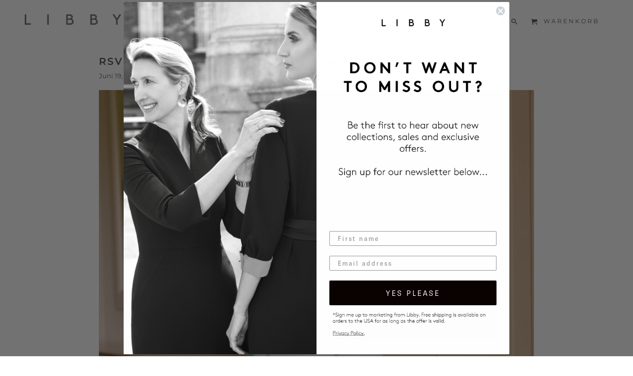

--- FILE ---
content_type: text/css
request_url: https://www.libbylondon.com/cdn/shop/t/135/assets/bold-upsell-custom.css?v=150135899998303055901763655914
body_size: -671
content:
/*# sourceMappingURL=/cdn/shop/t/135/assets/bold-upsell-custom.css.map?v=150135899998303055901763655914 */
